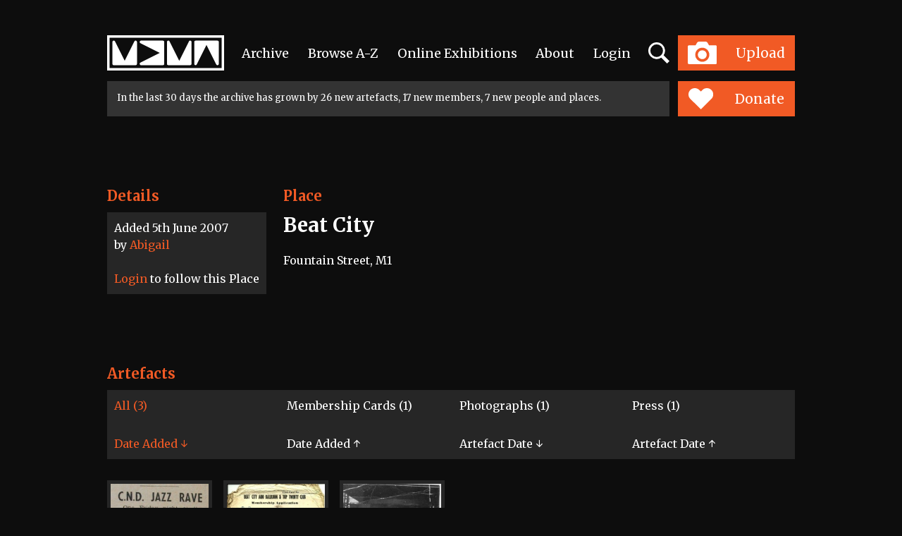

--- FILE ---
content_type: text/html; charset=utf-8
request_url: https://www.mdmarchive.co.uk/biography/6662/Beat_City
body_size: 176647
content:
<!DOCTYPE html>
<html lang="en">
	<head>
		<meta charset="utf-8">
		<meta http-equiv="X-UA-Compatible" content="IE=edge">
		<meta name="viewport" content="width=device-width, initial-scale=1, minimum-scale=1">
		<meta http-equiv="Content-Type" content="text/html; charset=utf-8">
<meta name="google-site-verification" content="BOzY_AV6Fgloc8vu0VFzpnoKG_xWmWBbirklCl84nq0">	
	<title>Beat City – Manchester Digital Music Archive</title>
	<meta name="Description" content="An online community archive established in 2003 to celebrate Greater Manchester music and its social history.">
	<meta name="Keywords" content="">
	<link rel="image_src" href="https://www.mdmarchive.co.uk/images_2023/fb_sharing.png">
	<link rel="canonical" href="https://www.mdmarchive.co.uk/tag/6662/Beat-City">
	
	<meta property="og:site_name" content="Manchester Digital Music Archive">
	<meta property="og:type" content="article">
	<meta property="og:title" content="Beat City – Manchester Digital Music Archive">
	<meta property="og:description" content="An online community archive established in 2003 to celebrate Greater Manchester music and its social history.">
	<meta property="og:url" content="https://www.mdmarchive.co.uk/biography/6662/Beat_City">
	<meta property="og:image" content="https://www.mdmarchive.co.uk/images_2023/fb_sharing.png">
	<meta property="og:image:secure_url" content="https://www.mdmarchive.co.uk/images_2023/fb_sharing.png">
	
	<meta name="twitter:card" content="summary_large_image">
	<meta name="twitter:site" content="@MDMArchive">
	<meta name="twitter:title" content="Beat City – Manchester Digital Music Archive">
	<meta name="twitter:description" content="An online community archive established in 2003 to celebrate Greater Manchester music and its social history.">
	<meta name="twitter:creator" content="@MDMArchive">
	<meta name="twitter:image:src" content="https://www.mdmarchive.co.uk/images_2023/fb_sharing.png">
	<meta property="twitter:account_id" content="248864089">	
	
	
		
	<link rel="apple-touch-icon" sizes="180x180" href="/favicon/apple-touch-icon.png">
	<link rel="icon" type="image/png" sizes="32x32" href="/favicon/favicon-32x32.png">
	<link rel="icon" type="image/png" sizes="16x16" href="/favicon/favicon-16x16.png">
	<link rel="manifest" href="/favicon/manifest.json">
	<link rel="mask-icon" href="/favicon/safari-pinned-tab.svg" color="#5bbad5">
	<meta name="theme-color" content="#ffffff">
	
	<meta name="apple-mobile-web-app-title" content="Manchester Digital Music Archive">
	
	<meta name="robots" content="index,follow"> 
	<meta name="GOOGLEBOT" content="NOODP"> 
	
	
	
	
	<!-- Bootstrap CSS -->
	<link href="https://cdn.jsdelivr.net/npm/bootstrap@5.2.3/dist/css/bootstrap.min.css" rel="stylesheet" integrity="sha384-rbsA2VBKQhggwzxH7pPCaAqO46MgnOM80zW1RWuH61DGLwZJEdK2Kadq2F9CUG65" crossorigin="anonymous">
	
	<link rel="stylesheet" type="text/css" href="https://www.mdmarchive.co.uk/js/slick/slick.css"/>
	<link rel="stylesheet" type="text/css" href="https://www.mdmarchive.co.uk/js/magnific/magnific-popup.css"/>
	
	<link rel="preconnect" href="https://fonts.googleapis.com">
	<link rel="preconnect" href="https://fonts.gstatic.com" crossorigin>
	<link href="https://fonts.googleapis.com/css2?family=Merriweather:wght@400;700&display=swap" rel="stylesheet">
	
	
	<link rel="stylesheet" href="https://www.mdmarchive.co.uk/js/cropper/cropper.min.css">
	<!-- used for arrows etc in cropper -->
	<link rel="stylesheet" href="//maxcdn.bootstrapcdn.com/font-awesome/4.7.0/css/font-awesome.min.css">
	<link rel="stylesheet" href="https://www.mdmarchive.co.uk/js/dropzone/basic.css">
	<link rel="stylesheet" href="https://www.mdmarchive.co.uk/js/dropzone/dropzone.css">
	
	<svg xmlns="http://www.w3.org/2000/svg" style="display: none;">
    <symbol id="biography_square" viewBox="0 0 271.94 271.94">
      <title>biography_square</title><g id="Layer_2" data-name="Layer 2"><g id="Layer_1-2" data-name="Layer 1"><rect class="cls-1" width="271.94" height="271.94"/><rect class="cls-2" x="81.19" y="64.07" width="109.56" height="143.8"/><rect class="cls-1" x="91.46" y="93.75" width="89.02" height="4.57"/><rect class="cls-1" x="91.46" y="107.44" width="89.02" height="4.57"/><rect class="cls-1" x="91.46" y="121.14" width="89.02" height="4.57"/><rect class="cls-1" x="91.46" y="134.83" width="89.02" height="4.57"/><rect class="cls-1" x="91.46" y="148.53" width="89.02" height="4.57"/><rect class="cls-1" x="91.46" y="162.22" width="89.02" height="4.57"/><rect class="cls-1" x="91.46" y="175.92" width="89.02" height="4.57"/><rect class="cls-1" x="91.46" y="189.61" width="89.02" height="4.57"/><rect class="cls-3" x="13.18" y="13.18" width="245.58" height="245.58"/></g></g>
    </symbol>
     <symbol id="button_minus" viewBox="0 0 35 35">
      <title>button_minus</title><g id="Layer_2" data-name="Layer 2"><g id="Layer_1-2" data-name="Layer 1"><rect class="cls-1" width="35" height="35"/><rect class="cls-2" x="7.31" y="15.73" width="20.38" height="3.54"/></g></g>
    </symbol>
    <symbol id="button_plus" viewBox="0 0 35 35">
      <title>button_plus</title><g id="Layer_2" data-name="Layer 2"><g id="Layer_1-2" data-name="Layer 1"><rect class="cls-1" width="35" height="35"/><rect class="cls-2" x="7.31" y="15.73" width="20.38" height="3.54"/><rect class="cls-2" x="6.87" y="15.8" width="21.25" height="3.4" transform="translate(35 0) rotate(90)"/></g></g>
    </symbol>
     <symbol id="close_artbutton" viewBox="0 0 28.8 28.8">
      <title>close_artbutton</title><g id="Layer_2" data-name="Layer 2"><g id="Layer_1-2" data-name="Layer 1"><path class="cls-1" d="M0,0V28.8H28.8V0ZM21.36,19.3,19.3,21.36l-4.94-4.94L9.21,21.57l-2-2,5.15-5.15L7.44,9.5,9.5,7.44l4.94,4.94L19.6,7.23l2,2-5.15,5.15Z"/></g></g>
    </symbol>
    <symbol id="exhibitionarrow_left" viewBox="0 0 73.69 19.71">
      <title>exhibitionarrow_left</title><g id="Layer_2" data-name="Layer 2"><g id="Layer_1-2" data-name="Layer 1"><path class="cls-1" d="M9.87,0h3.3L4.48,8.63H73.69v2.44H4.48l8.68,8.63H9.87L0,9.84Z"/></g></g>
    </symbol>
    <symbol id="exhibitionarrow_right" viewBox="0 0 73.69 19.71">
      <title>exhibitionarrow_right</title><g id="Layer_2" data-name="Layer 2"><g id="Layer_1-2" data-name="Layer 1"><path class="cls-1" d="M63.82,19.71h-3.3l8.68-8.63H0V8.63H69.21L60.53,0h3.3l9.87,9.87Z"/></g></g>
    </symbol>
    <symbol id="follow_button" viewBox="0 0 220.75 43.1">
      <title>follow_button</title><g id="Layer_2" data-name="Layer 2"><g id="Layer_1-2" data-name="Layer 1"><path class="cls-1" d="M0,0V43.1H220.75V0Z"/><path class="cls-2" d="M95.08,26.56h1.67V16.1H95.08V14.63h9.29v3.17h-1.65V16.27H98.65v4.45h4.64v1.56H98.65v4.29h1.82V28h-5.4Z"/><path class="cls-2" d="M110.62,18.2a5,5,0,1,1-5.19,5A5,5,0,0,1,110.62,18.2Zm0,8.47a3.33,3.33,0,0,0,3.31-3.46,3.31,3.31,0,1,0-6.61,0A3.32,3.32,0,0,0,110.62,26.68Z"/><path class="cls-2" d="M118.19,16.06h-1.6V14.63H120V25.19c0,.82.19,1.37,1,1.37.3,0,.51,0,.51,0l0,1.52s-.38,0-.82,0c-1.37,0-2.54-.55-2.54-2.79Z"/><path class="cls-2" d="M123.62,16.06H122V14.63h3.44V25.19c0,.82.19,1.37,1,1.37.3,0,.51,0,.51,0l0,1.52s-.38,0-.82,0c-1.37,0-2.54-.55-2.54-2.79Z"/><path class="cls-2" d="M133.44,18.2a5,5,0,1,1-5.19,5A5,5,0,0,1,133.44,18.2Zm0,8.47a3.33,3.33,0,0,0,3.31-3.46,3.31,3.31,0,1,0-6.61,0A3.32,3.32,0,0,0,133.44,26.68Z"/><path class="cls-2" d="M139.5,18.43h4.29v1.42h-1.29l1.63,5.59a5.31,5.31,0,0,1,.15.89h.06a5.31,5.31,0,0,1,.15-.89l2.11-7h1.67l2.11,7a5.31,5.31,0,0,1,.15.89h.06a5.31,5.31,0,0,1,.15-.89l1.65-5.59h-1.31V18.43h4.29v1.42h-1.2L151.72,28h-2.05l-2-6.42a8.1,8.1,0,0,1-.17-.91h0a7.85,7.85,0,0,1-.17.91l-2,6.42h-2.05l-2.47-8.19h-1.2Z"/><polygon class="cls-2" points="33.13 21.55 11.93 9.31 11.93 33.79 33.13 21.55"/><polygon class="cls-2" points="43 21.55 21.8 9.31 21.8 33.79 43 21.55"/><polygon class="cls-2" points="52.88 21.55 31.68 9.31 31.68 33.79 52.88 21.55"/></g></g>
    </symbol>
    <symbol id="headermdmalogo" viewBox="0 0 143.45 43.1">
      <title>headermdmalogo</title><g id="Layer_2" data-name="Layer 2"><g id="Layer_1-2" data-name="Layer 1"><path d="M8.16,36.62H35A1.67,1.67,0,0,0,36.63,35V8.15a1.67,1.67,0,0,0-3.17-.71h0L21.56,31.23h0L9.67,7.44h0a1.67,1.67,0,0,0-3.17.71V35a1.67,1.67,0,0,0,1.67,1.67Z"/><path d="M39.94,35a1.67,1.67,0,0,0,1.67,1.67h26.8A1.67,1.67,0,0,0,70.07,35V8.15a1.67,1.67,0,0,0-1.67-1.67H41.6a1.67,1.67,0,0,0-.71,3.18h0L64.68,21.55h0L40.9,33.44h0a1.66,1.66,0,0,0-1,1.51Z"/><path d="M75,36.62h26.8A1.67,1.67,0,0,0,103.51,35V8.15a1.67,1.67,0,0,0-3.17-.71h0L88.45,31.23h0L76.55,7.44h0a1.67,1.67,0,0,0-3.18.71V35A1.67,1.67,0,0,0,75,36.62Z"/><path d="M108.49,36.62a1.66,1.66,0,0,0,1.51-1h0l11.89-23.78h0l11.89,23.78h0A1.67,1.67,0,0,0,137,35V8.15a1.67,1.67,0,0,0-1.67-1.67h-26.8a1.67,1.67,0,0,0-1.67,1.67V35a1.67,1.67,0,0,0,1.67,1.67Z"/><circle cx="133.78" cy="35.66" transform="translate(16.13 108.64) rotate(-46.74)"/><path d="M140.46,40.12H3V3H140.46V40.12ZM0,0V43.1H143.45V0Z"/></g></g>
    </symbol>
    <symbol id="home_sq-artefacets" viewBox="0 0 271.94 271.94">
      <title>home_sq-artefacets</title><g id="Layer_2" data-name="Layer 2"><g id="Layer_1-2" data-name="Layer 1"><rect class="cls-1" width="271.94" height="271.94"/><rect class="cls-2" x="13.18" y="13.18" width="245.58" height="245.58"/><text class="cls-3" transform="translate(101.98 61.09)"><tspan class="cls-4">V</tspan><tspan class="cls-5" x="19.38" y="0">i</tspan><tspan x="28.64" y="0">ew</tspan></text><text class="cls-3" transform="translate(74.92 229.83)"><tspan class="cls-5">A</tspan><tspan x="19.99" y="0">rtefacts</tspan></text><polygon class="cls-6" points="183.88 169.05 105.6 169.05 105.6 179.5 194.33 179.5 194.33 116.8 183.88 116.8 183.88 169.05"/><polygon class="cls-6" points="180.89 166.06 180.89 103.36 170.43 103.36 170.43 155.61 92.16 155.61 92.16 166.06 180.89 166.06"/><rect class="cls-6" x="78.71" y="89.92" width="88.73" height="62.7"/></g></g>
    </symbol>
    <symbol id="home_sq-exhibition" viewBox="0 0 271.94 271.94">
      <title>home_sq-exhibition</title><g id="Layer_2" data-name="Layer 2"><g id="Layer_1-2" data-name="Layer 1"><rect class="cls-1" width="271.94" height="271.94"/><rect class="cls-2" x="13.18" y="13.18" width="245.58" height="245.58"/><text class="cls-3" transform="translate(101.98 61.09)"><tspan class="cls-4">V</tspan><tspan class="cls-5" x="19.38" y="0">i</tspan><tspan x="28.64" y="0">ew</tspan></text><text class="cls-3" transform="translate(57.44 229.83)">Exh<tspan class="cls-5" x="52.36" y="0">i</tspan><tspan x="61.62" y="0">b</tspan><tspan class="cls-6" x="78.6" y="0">i</tspan><tspan x="87.83" y="0">t</tspan><tspan class="cls-6" x="97.87" y="0">i</tspan><tspan class="cls-5" x="107.1" y="0">o</tspan><tspan x="124.44" y="0">ns</tspan></text><path class="cls-7" d="M136,95.53A81,81,0,0,0,65.86,136a81,81,0,0,0,140.33,0A81,81,0,0,0,136,95.53Zm0,76.17A35.65,35.65,0,1,1,171.68,136,35.65,35.65,0,0,1,136,171.7Z"/><circle class="cls-7" cx="136.03" cy="136.05" r="15.13"/></g></g>
    </symbol>
    <symbol id="home_sq-sqaure" viewBox="0 0 271.94 271.94">
      <title>home_sq-sqaure</title><g id="Layer_2" data-name="Layer 2"><g id="Layer_1-2" data-name="Layer 1"><rect class="cls-1" width="271.94" height="271.94"/><rect class="cls-2" x="13.18" y="13.18" width="245.58" height="245.58"/><text class="cls-3" transform="translate(81.42 61.09)"><tspan class="cls-4">S</tspan><tspan class="cls-5" x="16" y="0">u</tspan><tspan x="34.41" y="0">pp</tspan><tspan class="cls-4" x="69.93" y="0">o</tspan><tspan x="87.27" y="0">rt</tspan></text><text class="cls-3" transform="translate(118.53 229.83)"><tspan class="cls-6">U</tspan><tspan x="21.47" y="0">s</tspan></text><path class="cls-7" d="M170.57,143.42l-40.93-40.93a24.7,24.7,0,0,0-34.83,0h0a24.7,24.7,0,0,0,0,34.83l40.93,40.93Z"/><path class="cls-7" d="M135.73,178.25l40.93-40.93a24.7,24.7,0,0,0,0-34.83h0a24.7,24.7,0,0,0-34.83,0L100.9,143.42Z"/></g></g>
    </symbol>
    <symbol id="home_sq-upload" viewBox="0 0 271.94 271.94">
      <title>home_sq-upload</title><g id="Layer_2" data-name="Layer 2"><g id="Layer_1-2" data-name="Layer 1"><rect class="cls-1" width="271.94" height="271.94"/><rect class="cls-2" x="13.18" y="13.18" width="245.58" height="245.58"/><path class="cls-3" d="M187.4,107H161.91l-5.78-10a9.54,9.54,0,0,0-7.45-4.3H123.26a9.54,9.54,0,0,0-7.45,4.3L110,107H84.55a4.18,4.18,0,0,0-4.17,4.17v63.93a4.18,4.18,0,0,0,4.17,4.17H187.4a4.18,4.18,0,0,0,4.17-4.17V111.16A4.18,4.18,0,0,0,187.4,107ZM136,170.23a27.1,27.1,0,1,1,27.1-27.1A27.1,27.1,0,0,1,136,170.23Z"/><circle class="cls-3" cx="135.97" cy="143.13" r="17.03"/><text class="cls-4" transform="translate(85.16 59.3)"><tspan class="cls-5">U</tspan><tspan x="22.61" y="0">p</tspan><tspan class="cls-6" x="41.01" y="0">l</tspan><tspan x="49.35" y="0">oad</tspan></text><text class="cls-7" transform="translate(81.63 229.83)"><tspan class="cls-8">A</tspan><tspan x="19.99" y="0">rtefact</tspan></text></g></g>
    </symbol>  
    <symbol id="keyword_1" viewBox="0 0 271.62 271.62">
      <title>artist</title><g id="Layer_2" data-name="Layer 2"><g id="Layer_1-2" data-name="Layer 1"><rect class="cls-1" width="271.62" height="271.62"/><rect class="cls-2" x="13.17" y="13.17" width="245.28" height="245.28"/><polygon class="cls-3" points="202.7 182.03 182.03 202.7 112.52 138.82 138.82 112.52 202.7 182.03"/><path class="cls-3" d="M119.75,76.64a30.55,30.55,0,0,0-43.11,43.11Z"/><path class="cls-3" d="M79.46,122.57a30.55,30.55,0,0,0,43.11-43.11Z"/></g></g>
    </symbol>
    <symbol id="keyword_2" viewBox="0 0 271.62 271.62">
      <title>dj</title><g id="Layer_2" data-name="Layer 2"><g id="Layer_1-2" data-name="Layer 1"><rect class="cls-1" width="271.62" height="271.62"/><rect class="cls-2" x="13.17" y="13.17" width="245.28" height="245.28"/><path class="cls-3" d="M135.81,65.37a70.44,70.44,0,1,0,70.44,70.44A70.44,70.44,0,0,0,135.81,65.37Zm0,94.73a24.29,24.29,0,1,1,24.29-24.29A24.29,24.29,0,0,1,135.81,160.1Z"/><circle class="cls-3" cx="135.81" cy="135.81" r="4.05"/></g></g>
    </symbol>
    <symbol id="keyword_3" viewBox="0 0 271.62 271.62">
      <title>keyword_3</title><g id="Layer_2" data-name="Layer 2"><g id="Layer_1-2" data-name="Layer 1"><rect class="cls-1" width="271.62" height="271.62"/><rect class="cls-2" x="13.17" y="13.17" width="245.28" height="245.28"/><circle class="cls-3" cx="105.48" cy="105.48" r="32.2" transform="translate(-43.69 105.48) rotate(-45)"/><line class="cls-4" x1="197.28" y1="197.28" x2="105.48" y2="105.48"/></g></g>
    </symbol>
    <symbol id="keyword_4" viewBox="0 0 271.62 271.62">
      <title>industry</title><g id="Layer_2" data-name="Layer 2"><g id="Layer_1-2" data-name="Layer 1"><rect class="cls-1" width="271.62" height="271.62"/><rect class="cls-2" x="13.17" y="13.17" width="245.28" height="245.28"/><path class="cls-3" d="M191.88,91.61l-45.8-26.44c-5.67-3.28-14.89-3.28-20.51,0L79.77,91.61c-5.66,3.26-10.26,11.23-10.26,17.75v52.93c0,6.48,4.6,14.48,10.26,17.73l45.8,26.44c5.62,3.26,14.84,3.26,20.51,0L191.88,180c5.58-3.24,10.22-11.25,10.22-17.73V109.37C202.1,102.84,197.47,94.88,191.88,91.61Zm-56.06,95.73a50.13,50.13,0,1,1,50.06-50.14A50.1,50.1,0,0,1,135.83,187.34Z"/><path class="cls-4" d="M97.5,137.2a38.31,38.31,0,1,1,38.32,38.33A38.29,38.29,0,0,1,97.5,137.2Z"/></g></g>
    </symbol>
    <symbol id="keyword_member" viewBox="0 0 271.94 271.94">
      <title>keyword_member</title><g id="Layer_2" data-name="Layer 2"><g id="Layer_1-2" data-name="Layer 1"><rect class="cls-1" width="271.94" height="271.94"/><path class="cls-2" d="M163.2,138.52a42,42,0,0,1-56,.35A30.74,30.74,0,0,0,84.3,168.51v30.62H187.64V168.51A30.74,30.74,0,0,0,163.2,138.52Z"/><path class="cls-2" d="M135,72.82a34.45,34.45,0,1,0,34.45,34.45A34.49,34.49,0,0,0,135,72.82Z"/><rect class="cls-3" x="13.18" y="13.18" width="245.58" height="245.58"/></g></g>
    </symbol>
    <symbol id="lotterylogo" viewBox="0 0 156.5 90.29">
      <title>lotterylogo</title><g id="Layer_2" data-name="Layer 2"><g id="Layer_1-2" data-name="Layer 1"><polyline class="cls-1" points="0.09 77.06 3.51 77.06 3.51 86.94 9.49 86.94 9.49 89.96 0.09 89.96 0.09 77.06"/><path class="cls-1" d="M16.39,90.27a6.85,6.85,0,0,1-2.68-.51,6.53,6.53,0,0,1-2.13-1.41,6.36,6.36,0,0,1-1.4-2.15,7.61,7.61,0,0,1,0-5.44,6.28,6.28,0,0,1,3.53-3.55,7,7,0,0,1,2.68-.5,7.07,7.07,0,0,1,2.69.5,6.29,6.29,0,0,1,2.13,1.4,6.48,6.48,0,0,1,1.39,2.15,7.61,7.61,0,0,1,0,5.44,6.46,6.46,0,0,1-1.39,2.15,6.37,6.37,0,0,1-2.13,1.41,6.93,6.93,0,0,1-2.69.51m0-3.21a3.09,3.09,0,0,0,1.35-.28,2.94,2.94,0,0,0,1-.76,3.39,3.39,0,0,0,.62-1.14,4.66,4.66,0,0,0,0-2.79,3.43,3.43,0,0,0-.62-1.14,3,3,0,0,0-1-.76,3.38,3.38,0,0,0-2.69,0,2.93,2.93,0,0,0-1,.76,3.36,3.36,0,0,0-.62,1.14,4.66,4.66,0,0,0,0,2.79A3.33,3.33,0,0,0,14.05,86a2.9,2.9,0,0,0,1,.76A3.08,3.08,0,0,0,16.39,87.06Z"/><polyline class="cls-1" points="27.26 80.06 23.29 80.06 23.29 77.06 34.65 77.06 34.65 80.06 30.72 80.06 30.72 89.96 27.26 89.96 27.26 80.06"/><polyline class="cls-1" points="39.04 80.06 35.08 80.06 35.08 77.06 46.43 77.06 46.43 80.06 42.51 80.06 42.51 89.96 39.04 89.96 39.04 80.06"/><polyline class="cls-1" points="47.23 77.06 56.52 77.06 56.52 80.02 50.66 80.02 50.66 82.01 55.47 82.01 55.47 84.8 50.66 84.8 50.66 87 56.92 87 56.92 89.96 47.23 89.96 47.23 77.06"/><path class="cls-1" d="M58.31,77.06h5.34a6.19,6.19,0,0,1,1.89.27,4,4,0,0,1,1.44.8,3.58,3.58,0,0,1,.93,1.33,4.78,4.78,0,0,1,.33,1.84,4.24,4.24,0,0,1-.56,2.21A4.31,4.31,0,0,1,66.19,85L69,90H65.28l-2.19-4.39H61.66V90H58.31V77.06m5,5.82a1.51,1.51,0,0,0,1.1-.42,1.49,1.49,0,0,0,.43-1.11,1.62,1.62,0,0,0-.41-1.16,1.51,1.51,0,0,0-1.14-.43H61.66v3.12Z"/><polyline class="cls-1" points="72.72 84.82 68.13 77.06 72.06 77.06 74.57 81.66 76.94 77.06 80.75 77.06 76.14 84.8 76.14 89.96 72.72 89.96 72.72 84.82"/><polyline class="cls-1" points="84.23 77.06 93.22 77.06 93.22 80.06 87.65 80.06 87.65 82.55 91.97 82.55 91.97 85.38 87.65 85.38 87.65 89.96 84.23 89.96 84.23 77.06"/><path class="cls-1" d="M94,77.06h3.43v7.56A2.89,2.89,0,0,0,98,86.36a1.89,1.89,0,0,0,1.63.68,1.84,1.84,0,0,0,1.62-.69,2.93,2.93,0,0,0,.48-1.73V77.06h3.46v7.87a5.85,5.85,0,0,1-.41,2.23,4.75,4.75,0,0,1-1.15,1.69,5.09,5.09,0,0,1-1.76,1.06,6.54,6.54,0,0,1-2.23.37,6.63,6.63,0,0,1-2.24-.37,5.15,5.15,0,0,1-1.77-1.05,4.62,4.62,0,0,1-1.15-1.68A5.91,5.91,0,0,1,94,84.93V77.06"/><polyline class="cls-1" points="106.98 77.06 110.1 77.06 115.05 84.25 115.05 77.06 118.44 77.06 118.44 89.96 115.52 89.96 110.37 82.55 110.37 89.96 106.98 89.96 106.98 77.06"/><path class="cls-1" d="M120.33,77.06h5a9.49,9.49,0,0,1,2.76.38,6.09,6.09,0,0,1,2.2,1.18,5.36,5.36,0,0,1,1.45,2,7.49,7.49,0,0,1,.52,2.92,6.82,6.82,0,0,1-.53,2.8,5.64,5.64,0,0,1-1.46,2,6.07,6.07,0,0,1-2.21,1.2,9.24,9.24,0,0,1-2.75.4h-4.93V77.06m4.82,9.88a3.24,3.24,0,0,0,3.52-3.44,4.39,4.39,0,0,0-.21-1.4,2.89,2.89,0,0,0-.65-1.08,3,3,0,0,0-1.09-.71,4.38,4.38,0,0,0-1.57-.25h-1.39v6.89Z"/><polyline class="cls-1" points="133.5 77.06 142.79 77.06 142.79 80.02 136.93 80.02 136.93 82.01 141.75 82.01 141.75 84.8 136.93 84.8 136.93 87 143.19 87 143.19 89.96 133.5 89.96 133.5 77.06"/><path class="cls-1" d="M144.58,77.06h5a9.46,9.46,0,0,1,2.76.38,6.08,6.08,0,0,1,2.2,1.18,5.38,5.38,0,0,1,1.45,2,7.49,7.49,0,0,1,.52,2.92,6.82,6.82,0,0,1-.53,2.8,5.64,5.64,0,0,1-1.46,2,6.09,6.09,0,0,1-2.21,1.2,9.24,9.24,0,0,1-2.75.4h-4.93V77.06m4.82,9.88a3.24,3.24,0,0,0,3.52-3.44,4.34,4.34,0,0,0-.21-1.4,2.89,2.89,0,0,0-.65-1.08,3,3,0,0,0-1.09-.71,4.39,4.39,0,0,0-1.57-.25H148v6.89Z"/><path class="cls-1" d="M39.47,54.4c-7.55,4.29-14.56,1.55-17.21-6.27l2.2-1c2.16,6.37,8.37,8.11,14.13,5.12l.89,2.18"/><path class="cls-1" d="M37.41,38.07a2,2,0,1,1-2-2,2,2,0,0,1,2,2"/><path class="cls-1" d="M45.71,40.45a1.77,1.77,0,1,1-1.77-1.77,1.77,1.77,0,0,1,1.77,1.77"/><path class="cls-1" d="M42.33,8.77a1.73,1.73,0,0,1-.67-.13,1.7,1.7,0,0,1-.54-.36,1.76,1.76,0,0,1-.36-.54,1.72,1.72,0,0,1,.36-1.87,1.74,1.74,0,0,1,.54-.36,1.71,1.71,0,0,1,.67-.13A1.69,1.69,0,0,1,43,5.5a1.72,1.72,0,0,1,.54.36,1.7,1.7,0,0,1,.36.54,1.75,1.75,0,0,1,0,1.33,1.76,1.76,0,0,1-.36.54,1.68,1.68,0,0,1-.54.36,1.73,1.73,0,0,1-.67.13m0-.33a1.35,1.35,0,0,0,.54-.11A1.29,1.29,0,0,0,43.29,8a1.35,1.35,0,0,0,.28-.44,1.51,1.51,0,0,0,0-1.08,1.31,1.31,0,0,0-.7-.73,1.36,1.36,0,0,0-1.07,0,1.35,1.35,0,0,0-.43.29,1.28,1.28,0,0,0-.28.44,1.51,1.51,0,0,0,0,1.08,1.33,1.33,0,0,0,.28.44,1.3,1.3,0,0,0,.42.29A1.35,1.35,0,0,0,42.33,8.45ZM41.74,6.2h.67a.73.73,0,0,1,.28,0,.58.58,0,0,1,.19.12.42.42,0,0,1,.11.16.48.48,0,0,1,0,.18.56.56,0,0,1-.08.3.52.52,0,0,1-.26.2l.42.71h-.37l-.38-.67h-.28v.67h-.33Zm.65.8a.29.29,0,0,0,.22-.07.27.27,0,0,0,.07-.2.23.23,0,0,0-.07-.19.35.35,0,0,0-.23-.06h-.3V7Z"/><path class="cls-1" d="M151,46.1h5.37a45.08,45.08,0,0,0-87.91-15h5.68A39.72,39.72,0,0,1,151,46.1"/><rect class="cls-1" x="68.2" y="48.17" width="2.14" height="12.57"/><path class="cls-1" d="M76.17,53.13a2.44,2.44,0,0,0-1.88.79A2.92,2.92,0,0,0,73.56,56a2.82,2.82,0,0,0,.75,2,2.58,2.58,0,0,0,2,.78,2.54,2.54,0,0,0,2-.79A3,3,0,0,0,79,55.88a2.65,2.65,0,0,0-.78-2,2.74,2.74,0,0,0-2-.77m-4.88,2.81a4.83,4.83,0,0,1,1.45-3.52A4.73,4.73,0,0,1,76.21,51a4.9,4.9,0,0,1,3.58,1.44,4.73,4.73,0,0,1,1.46,3.49,5,5,0,0,1-1.43,3.63A4.8,4.8,0,0,1,76.25,61a4.75,4.75,0,0,1-3.52-1.46,4.88,4.88,0,0,1-1.44-3.57"/><polyline class="cls-1" points="82.95 60.73 82.95 53.22 81.51 53.22 81.51 51.27 82.95 51.27 82.95 48.2 85.16 48.2 85.16 51.27 89.73 51.27 89.73 53.22 85.16 53.22 85.16 60.73 82.95 60.73"/><polyline class="cls-1" points="88.38 60.73 88.38 53.22 86.93 53.22 86.93 51.27 88.38 51.27 88.38 48.2 90.58 48.2 90.58 51.27 92.05 51.27 92.05 53.22 90.58 53.22 90.58 60.73 88.38 60.73"/><path class="cls-1" d="M99.87,54.94a2.6,2.6,0,0,0-.94-1.46A2.75,2.75,0,0,0,97.24,53a2.63,2.63,0,0,0-2.52,2h5.15m-5.21,1.75a2.29,2.29,0,0,0,.8,1.61,2.76,2.76,0,0,0,1.83.59,2.82,2.82,0,0,0,1.32-.31,2.33,2.33,0,0,0,.92-.89h2.39a5.14,5.14,0,0,1-1.82,2.41,5,5,0,0,1-6.31-.6A4.85,4.85,0,0,1,92.36,56a4.9,4.9,0,0,1,1.44-3.56A4.62,4.62,0,0,1,97.22,51a4.82,4.82,0,0,1,3.58,1.48,5.11,5.11,0,0,1,1.45,3.72c0,.14,0,.25,0,.33s0,.14,0,.2Z"/><path class="cls-1" d="M107.52,53.17a2.62,2.62,0,0,0-1.77.66,3.15,3.15,0,0,0-.5,2.07v4.84H103V51.27h2.07v1.08a3.46,3.46,0,0,1,1.07-.93,2.92,2.92,0,0,1,1.34-.3v2.05"/><polyline class="cls-1" points="108.42 51.06 110.75 51.06 113.07 57.88 115.74 51.06 118.07 51.06 112.82 63.8 110.52 63.8 111.84 60.47 108.42 51.06"/><path class="cls-1" d="M70.37,33.47v4.14a3.23,3.23,0,0,1,1.12-1,3.16,3.16,0,0,1,1.43-.31,3.45,3.45,0,0,1,2.73,1.09,4.64,4.64,0,0,1,1,3.13V46H74.37V41.15a3.38,3.38,0,0,0-.48-2,2,2,0,0,0-3.06.13A5.49,5.49,0,0,0,70.35,42V46H68.21V33.47h2.16"/><path class="cls-1" d="M85,40.25a2.62,2.62,0,0,0-.94-1.46,2.76,2.76,0,0,0-1.69-.51,2.63,2.63,0,0,0-2.52,2H85M79.8,42a2.3,2.3,0,0,0,.8,1.61,2.76,2.76,0,0,0,1.83.59,2.79,2.79,0,0,0,1.32-.31,2.25,2.25,0,0,0,.92-.88h2.39a5.16,5.16,0,0,1-1.81,2.41,4.71,4.71,0,0,1-2.79.87,4.76,4.76,0,0,1-3.52-1.46A4.86,4.86,0,0,1,77.5,41.3a4.92,4.92,0,0,1,1.45-3.56,4.62,4.62,0,0,1,3.42-1.48,4.79,4.79,0,0,1,3.58,1.48,5.09,5.09,0,0,1,1.46,3.72c0,.14,0,.25,0,.32s0,.14,0,.2Z"/><path class="cls-1" d="M92.79,38.47a2.61,2.61,0,0,0-1.76.66,3.14,3.14,0,0,0-.51,2.07V46h-2.2V36.57h2.07v1.08a3.4,3.4,0,0,1,1.07-.93,2.9,2.9,0,0,1,1.34-.3v2.05"/><path class="cls-1" d="M93.9,36.57H96V46H93.9Zm2.14-1H93.9V33.47H96Z"/><polyline class="cls-1" points="98.87 46.04 98.87 38.53 97.1 38.53 97.1 36.57 98.87 36.57 98.87 33.5 101.07 33.5 101.07 36.57 102.95 36.57 102.95 38.53 101.07 38.53 101.07 46.04 98.87 46.04"/><path class="cls-1" d="M105.34,41.21a2.7,2.7,0,0,0,.81,2,2.8,2.8,0,0,0,2,.8,2.74,2.74,0,0,0,2.72-2.7,2.77,2.77,0,0,0-2.83-2.81,2.67,2.67,0,0,0-1.95.78,2.58,2.58,0,0,0-.8,1.93M111,46l0-1.32a3.14,3.14,0,0,1-1.21,1.16,3.84,3.84,0,0,1-1.77.38,4.74,4.74,0,0,1-3.52-1.44,4.89,4.89,0,0,1-1.41-3.55,4.81,4.81,0,0,1,1.39-3.51,4.68,4.68,0,0,1,3.48-1.42,3.77,3.77,0,0,1,1.67.36A4.17,4.17,0,0,1,111,37.82l-.05-1.25h2.15V46Z"/><path class="cls-1" d="M116.2,41.14a2.79,2.79,0,0,0,.84,2.07,2.84,2.84,0,0,0,2.08.83,3,3,0,0,0,2.13-.82,2.64,2.64,0,0,0,.86-2,2.81,2.81,0,0,0-.84-2.09,2.87,2.87,0,0,0-2.11-.83,2.92,2.92,0,0,0-2.1.81,2.65,2.65,0,0,0-.85,2m5.91-4.57h2v7.9a5.42,5.42,0,0,1-1.32,3.87,4.72,4.72,0,0,1-3.61,1.4,4.94,4.94,0,0,1-2.88-.81,4.53,4.53,0,0,1-1.69-2.38h2.14a2.37,2.37,0,0,0,1,1,3.11,3.11,0,0,0,1.49.35,2.74,2.74,0,0,0,2.09-.91,3.3,3.3,0,0,0,.84-2.33v-.12a4.11,4.11,0,0,1-3.29,1.51,4.67,4.67,0,0,1-3.46-1.41,5,5,0,0,1,0-6.92,4.57,4.57,0,0,1,3.4-1.41,4.42,4.42,0,0,1,1.84.37,4.59,4.59,0,0,1,1.53,1.15Z"/><path class="cls-1" d="M132.48,40.25a2.59,2.59,0,0,0-.94-1.46,2.76,2.76,0,0,0-1.69-.51,2.63,2.63,0,0,0-2.52,2h5.14M127.27,42a2.29,2.29,0,0,0,.81,1.61,2.75,2.75,0,0,0,1.82.59,2.8,2.8,0,0,0,1.32-.31,2.25,2.25,0,0,0,.92-.88h2.39a5.15,5.15,0,0,1-1.81,2.41,4.7,4.7,0,0,1-2.79.87,4.74,4.74,0,0,1-3.52-1.46A4.84,4.84,0,0,1,125,41.3a4.91,4.91,0,0,1,1.44-3.56,4.62,4.62,0,0,1,3.43-1.48,4.8,4.8,0,0,1,3.58,1.48,5.11,5.11,0,0,1,1.45,3.72c0,.14,0,.25,0,.32s0,.14,0,.2Z"/><path class="cls-1" d="M127,51.26v2h-1.59v7.51h-2.15V53.22h-1.12v-2h1.06V51a2.86,2.86,0,0,1,.83-2.25,3.65,3.65,0,0,1,2.51-.74H127v2h-.18a1.74,1.74,0,0,0-1.06.25,1,1,0,0,0-.31.85v.16H127"/><path class="cls-1" d="M128,51.26h2.21v4.37a5,5,0,0,0,.45,2.52,1.65,1.65,0,0,0,1.51.69,1.7,1.7,0,0,0,1.58-.78,5.43,5.43,0,0,0,.48-2.69v-4.1h2.18v9.47h-2.18v-1a3.27,3.27,0,0,1-1.11,1,3.12,3.12,0,0,1-1.43.31,3.42,3.42,0,0,1-2.73-1.1,4.67,4.67,0,0,1-1-3.15V51.26"/><path class="cls-1" d="M139.66,51.26v1.06a3.15,3.15,0,0,1,1.08-1,3,3,0,0,1,1.38-.31,3.7,3.7,0,0,1,1.73.38,3.29,3.29,0,0,1,1.24,1.17,3.68,3.68,0,0,1,.48,1.18,9.67,9.67,0,0,1,.14,1.92v5h-2.17V56.52a5.52,5.52,0,0,0-.43-2.63,1.58,1.58,0,0,0-1.47-.7,1.64,1.64,0,0,0-1.53.78,5.55,5.55,0,0,0-.47,2.69v4.07h-2.08V51.26h2.1"/><path class="cls-1" d="M151.69,53.2a2.83,2.83,0,0,0-2,4.8,2.69,2.69,0,0,0,2,.8,2.59,2.59,0,0,0,1.94-.79,2.73,2.73,0,0,0,.77-2,2.84,2.84,0,0,0-.76-2,2.5,2.5,0,0,0-1.9-.8m4.8-5V60.73h-2.14l.05-1a4.16,4.16,0,0,1-1.34,1,4,4,0,0,1-1.61.31A4.54,4.54,0,0,1,148,59.53,5,5,0,0,1,146.64,56a4.83,4.83,0,0,1,1.4-3.5,4.53,4.53,0,0,1,3.4-1.45,4.22,4.22,0,0,1,1.59.29,4.47,4.47,0,0,1,1.38.91c0-.12,0-.24,0-.37s0-.33,0-.61V48.17Z"/><path class="cls-1" d="M46.53,28.91a4.26,4.26,0,0,0-2.55,1c.26-3-.84-5.17-2.88-5.93a5.35,5.35,0,0,0-3.81.17l-1.65-4c1.52-3.73,4.19-8.27,4.19-12,0-2.88-1.46-5-4.25-5-1.7,0-3.56,1.39-5,3.18C28.64,2,26.61,0,24.41,0c-3.47,0-4.92,3.48-4.92,6.44,0,2.46.68,6.53,3.31,12.29a105.72,105.72,0,0,0-4.75,12.38,14,14,0,0,0-10-4.41,10.23,10.23,0,0,0-5.76,1.61A4.79,4.79,0,0,0,0,32.13c0,2.12,1.44,3.56,3.64,4.15,3.81,1,5.51,4.07,7,10.09C13.22,57.23,20,63.75,30.42,63.75a20,20,0,0,0,20-20A23.61,23.61,0,0,0,50,39.42a17.67,17.67,0,0,0,.76-2.54C51.69,32.22,49.92,28.91,46.53,28.91Zm-6.29-2.55c1.77.82,1.91,4.5.13,8.91-1.44,4.24-3.52,6.83-5.45,6.85-1.52,0-2.79-1.08-2.79-4C32.12,32.73,36.58,24.67,40.23,26.36ZM21.95,6.44c0-1.78.76-3.9,2.46-3.9q1.78,0,4.32,5.59a45.25,45.25,0,0,0-4.49,7.38C22.71,11.53,21.95,8.56,21.95,6.44Zm8.47,54.77c-8.89,0-15-6.19-17.37-15.43-1.61-6.36-3.64-10.59-8.81-12-.59-.17-1.7-.59-1.7-1.7s2-2.89,5.51-2.89c4.22,0,7.71,2.59,10.09,6l1.81-.67c.27-3.47,2-8.22,5.14-14.86,3.9-8.39,7.86-14.11,10.49-14a2.31,2.31,0,0,1,1.84,2.46c0,3.48-3.07,8.68-5.74,14.35-.27.57-1.49,3.26-1.49,3.26l1.75.76c.57-1,1.76-3.29,1.92-3.67l1.31,2.91c-2.79,2.38-5.25,8-5.25,12.38,0,3.22,1.44,5.23,3.56,5.91a4.76,4.76,0,0,0,5.25-1.67,4.19,4.19,0,0,0,4.32,3.8c2.32,0,3.85-1.33,5-3.62A18,18,0,0,1,30.42,61.21ZM48.48,36.54c-.59,3.56-2.76,7.52-5.42,7.52s-2.39-3.37-1.8-5.4c.93-3.64,3.41-7.46,5.28-7.46C48.22,31.2,49,33.49,48.48,36.54Z"/></g></g>
    </symbol>
    <symbol id="magglass" viewBox="0 0 42.23 42.23">
      <title>magglass</title><g id="Layer_2" data-name="Layer 2"><g id="Layer_1-2" data-name="Layer 1"><path class="cls-1" d="M30.57,25.93A16.4,16.4,0,0,0,28.62,5.12l-.33-.33h0a16.4,16.4,0,0,0-23.17,0l-.33.33a16.4,16.4,0,0,0,0,23.17l.33.33a16.39,16.39,0,0,0,20.81,1.95L37.59,42.23l4.64-4.64Zm-4.82-.51-.33.33A12.33,12.33,0,0,1,8,25.75l-.33-.33A12.33,12.33,0,0,1,7.67,8L8,7.67a12.33,12.33,0,0,1,17.42,0l.33.33A12.33,12.33,0,0,1,25.74,25.42Z"/></g></g>
    </symbol>
    
    <symbol id="newburger" viewBox="0 0 66 34">
      <title>newburger</title><g id="Layer_2" data-name="Layer 2"><g id="Layer_1-2" data-name="Layer 1"><rect class="cls-1" width="66" height="4.8"/><rect class="cls-1" y="13.6" width="66" height="4.8"/><rect class="cls-1" y="27.2" width="66" height="4.8"/></g></g>
    </symbol>
    <symbol id="mdmabodylogo" viewBox="0 0 176.4 64.91">
      <title>mdmabodylogo</title><g id="Layer_2" data-name="Layer 2"><g id="Layer_1-2" data-name="Layer 1"><image width="1500" height="552" transform="scale(0.12)" xlink:href="[data-uri]"/></g></g>
    </symbol>
    <symbol id="onthisday_button" viewBox="0 0 220.75 43.1">
      <title>onthisday_button</title><g id="Layer_2" data-name="Layer 2"><g id="Layer_1-2" data-name="Layer 1"><path class="cls-1" d="M0,0V43.1H220.75V0ZM217.93,40.09H151.77V3h66.16Z"/><path class="cls-2" d="M28.57,14.37a6.78,6.78,0,0,1,6.9,6.84,6.9,6.9,0,1,1-13.79,0A6.76,6.76,0,0,1,28.57,14.37Zm0,12.18a5.1,5.1,0,0,0,4.92-5.34,4.94,4.94,0,1,0-9.86,0A5.1,5.1,0,0,0,28.57,26.55Z"/><path class="cls-2" d="M37.3,26.59h1.5V20.24a.37.37,0,0,0-.42-.42H37.2V18.4h2.17c.84,0,1.22.36,1.22,1.06V20a2.75,2.75,0,0,1-.06.55h0a4,4,0,0,1,3.74-2.34c2.2,0,3.19,1.23,3.19,3.69v4.73H49V28H45.66V22.27c0-1.35-.27-2.41-1.8-2.41a3.43,3.43,0,0,0-3.21,3.69v3h1.52V28H37.3Z"/><path class="cls-2" d="M56.18,19.82H54.57V18.4h1.65V15.76H58V18.4h2.3v1.42H58v4.5c0,2,1.33,2.2,2.05,2.2a4.25,4.25,0,0,0,.44,0V28a5.18,5.18,0,0,1-.67,0c-1.22,0-3.67-.38-3.67-3.59Z"/><path class="cls-2" d="M61.67,26.59h1.52V16H61.58V14.6H65v5a5.43,5.43,0,0,1-.06.8h0a4,4,0,0,1,3.59-2.2c2.26,0,3.31,1.23,3.31,3.69v4.73h1.5V28H70.05V22.27c0-1.35-.28-2.41-1.82-2.41A3.36,3.36,0,0,0,65,23.51v3.08h1.52V28H61.67Z"/><path class="cls-2" d="M74.78,26.59h1.5V19.82h-1.6V18.4h3.44v8.19h1.52V28H74.78Zm1.46-12h1.94v1.88H76.25Z"/><path class="cls-2" d="M81,24.91h1.62v.63c0,.82,1.14,1.2,2.2,1.2s1.94-.44,1.94-1.24c0-1-1.06-1.27-2.39-1.75s-3-1.18-3-2.93c0-1.9,1.88-2.66,3.55-2.66,1.35,0,3.33.53,3.33,1.94v1.16H86.64v-.63c0-.59-.76-1-1.69-1s-1.71.38-1.71,1.16,1.06,1.29,2.22,1.69c1.48.49,3.17,1.12,3.17,2.91S87,28.24,84.78,28.24c-1.75,0-3.76-.78-3.76-2.3Z"/><path class="cls-2" d="M95.15,26.53h1.67V16.06H95.15V14.6h5.72a9.49,9.49,0,0,1,2.85.32c2.57.8,4.24,3.12,4.24,6.38s-1.61,5.51-4.24,6.35a8.91,8.91,0,0,1-2.83.36H95.15Zm5.62-.08a6.14,6.14,0,0,0,2.28-.34c1.8-.63,2.92-2.36,2.92-4.81s-1.12-4.2-2.91-4.84a6.41,6.41,0,0,0-2.3-.3H98.72v10.3Z"/><path class="cls-2" d="M115.18,22.1h.61v-.36a1.83,1.83,0,0,0-2.05-2.05,5.11,5.11,0,0,0-2.75.93l-.74-1.31a6.17,6.17,0,0,1,3.65-1.14c2.45,0,3.74,1.27,3.74,3.71v4.29a.37.37,0,0,0,.42.42h1V28h-1.92c-.85,0-1.2-.42-1.2-1v-.13a2.33,2.33,0,0,1,.08-.63h0a3.49,3.49,0,0,1-3.17,2,2.92,2.92,0,0,1-3.19-2.91C109.57,22.31,113.58,22.1,115.18,22.1Zm-2,4.71c1.63,0,2.64-1.67,2.64-3.12v-.4h-.48c-.87,0-3.89,0-3.89,1.88A1.62,1.62,0,0,0,113.16,26.81Z"/><path class="cls-2" d="M121.81,30.46a2,2,0,0,0,1.77-1.33l.4-.95-3.36-8.36h-1.22V18.4h4.39v1.42h-1.27l2.15,5.72a4.47,4.47,0,0,1,.17.84h.06a5.89,5.89,0,0,1,.23-.84l2.13-5.72H126V18.4h4.25v1.42h-1.2l-3.8,9.71A3.56,3.56,0,0,1,121.88,32a3.8,3.8,0,0,1-2.07-.61l.63-1.39A2.32,2.32,0,0,0,121.81,30.46Z"/></g></g>
    </symbol>
    <symbol id="profileicon" viewBox="0 0 18.13 22.16">
      <title>profileicon</title><g id="Layer_2" data-name="Layer 2"><g id="Layer_1-2" data-name="Layer 1"><path class="cls-1" d="M13.83,11.52A7.34,7.34,0,0,1,4,11.6a5.38,5.38,0,0,0-4,5.19v5.37H18.13V16.79A5.39,5.39,0,0,0,13.83,11.52Z"/><circle class="cls-1" cx="8.9" cy="6.04" r="6.04"/></g></g>
    </symbol>
    <symbol id="randomiser_button" viewBox="0 0 220.75 43.1">
      <title>randomiser_button</title><g id="Layer_2" data-name="Layer 2"><g id="Layer_1-2" data-name="Layer 1"><path class="cls-1" d="M0,0V43.1H220.75V0Z"/><path class="cls-2" d="M77.26,26.82h1.67V16.35H77.26V14.89h5.81a7.68,7.68,0,0,1,2.47.29,3.4,3.4,0,0,1,2.34,3.48,3.63,3.63,0,0,1-2.77,3.76v0a1.6,1.6,0,0,1,.57.63l1.9,3.3c.21.36.46.44.93.44h.4V28.3H87.76c-1.14,0-1.41-.21-1.86-1l-2.07-3.67a1.29,1.29,0,0,0-1.41-.74h-1.6v3.93h1.65V28.3H77.26Zm6.27-5.49A2.31,2.31,0,0,0,86,18.8a2.06,2.06,0,0,0-1.25-2.11,4.67,4.67,0,0,0-1.65-.25H80.83v4.88Z"/><path class="cls-2" d="M95.75,22.39h.61V22A1.83,1.83,0,0,0,94.3,20a5.11,5.11,0,0,0-2.75.93l-.74-1.31a6.17,6.17,0,0,1,3.65-1.14c2.45,0,3.74,1.27,3.74,3.71v4.29a.37.37,0,0,0,.42.42h1V28.3H97.66c-.85,0-1.2-.42-1.2-1v-.13a2.33,2.33,0,0,1,.08-.63h0a3.49,3.49,0,0,1-3.17,2,2.92,2.92,0,0,1-3.19-2.91C90.14,22.6,94.15,22.39,95.75,22.39Zm-2,4.71c1.63,0,2.64-1.67,2.64-3.12v-.4H95.9c-.87,0-3.89,0-3.89,1.88A1.62,1.62,0,0,0,93.73,27.1Z"/><path class="cls-2" d="M101,26.87h1.5V20.53a.37.37,0,0,0-.42-.42h-1.18V18.69H103c.84,0,1.22.36,1.22,1.06v.49a2.75,2.75,0,0,1-.06.55h0A4,4,0,0,1,108,18.46c2.2,0,3.19,1.23,3.19,3.69v4.73h1.52V28.3h-3.36V22.56c0-1.35-.27-2.41-1.8-2.41a3.44,3.44,0,0,0-3.21,3.69v3h1.52V28.3H101Z"/><path class="cls-2" d="M118.32,18.46a3.25,3.25,0,0,1,3,1.62h0a4.3,4.3,0,0,1-.06-.72v-3h-1.6V14.89h3.44V26.46a.37.37,0,0,0,.42.42h1V28.3h-1.92c-.86,0-1.2-.42-1.2-1v-.13a1.93,1.93,0,0,1,.06-.51h0a3.43,3.43,0,0,1-3.25,1.92c-2.58,0-4.2-2.05-4.2-5S115.73,18.46,118.32,18.46Zm.23,8.47c1.42,0,2.77-1,2.77-3.42,0-1.77-.89-3.44-2.72-3.44-1.54,0-2.77,1.23-2.77,3.42S116.95,26.93,118.55,26.93Z"/><path class="cls-2" d="M131,18.46a5,5,0,1,1-5.19,5A5,5,0,0,1,131,18.46Zm0,8.47a3.44,3.44,0,0,0,0-6.88,3.3,3.3,0,0,0-3.31,3.42A3.32,3.32,0,0,0,131,26.93Z"/><path class="cls-2" d="M137.76,26.87h1.5V20.51a.37.37,0,0,0-.42-.4h-1.18V18.69h2.17c.82,0,1.22.36,1.22,1.06v.49a2.75,2.75,0,0,1-.06.55h0a4,4,0,0,1,3.42-2.34,2.57,2.57,0,0,1,2.81,2.26h0a3.88,3.88,0,0,1,3.44-2.26c2.13,0,3.13,1.23,3.13,3.69v4.73h1.52V28.3H152V22.54c0-1.35-.25-2.41-1.69-2.41-1.8,0-2.83,1.84-2.83,3.74v3H149V28.3h-3.34V22.54c0-1.25-.19-2.41-1.67-2.41-1.82,0-2.89,1.94-2.89,3.82v2.93h1.52V28.3h-4.86Z"/><path class="cls-2" d="M156.76,26.87h1.5V20.11h-1.6V18.69h3.44v8.19h1.52V28.3h-4.86Zm1.46-12h1.94v1.88h-1.94Z"/><path class="cls-2" d="M163,25.2h1.62v.63c0,.82,1.14,1.2,2.2,1.2s1.94-.44,1.94-1.24c0-1-1.06-1.27-2.39-1.75s-3-1.18-3-2.93c0-1.9,1.88-2.66,3.55-2.66,1.35,0,3.33.53,3.33,1.94v1.16h-1.62v-.63c0-.59-.76-1-1.69-1s-1.71.38-1.71,1.16,1.06,1.29,2.22,1.69c1.48.49,3.17,1.12,3.17,2.91s-1.67,2.83-3.86,2.83c-1.75,0-3.76-.78-3.76-2.3Z"/><path class="cls-2" d="M177,18.46c2.74,0,4.16,2,4.16,4.5,0,.25-.06.7-.06.7h-7a3.24,3.24,0,0,0,3.33,3.27,4.68,4.68,0,0,0,2.87-1.08L181,27.2a5.89,5.89,0,0,1-3.74,1.33,4.89,4.89,0,0,1-5.09-5A4.71,4.71,0,0,1,177,18.46Zm2.26,4a2.34,2.34,0,0,0-2.3-2.56,2.83,2.83,0,0,0-2.81,2.56Z"/><path class="cls-2" d="M182.86,26.87h1.44V20.53a.37.37,0,0,0-.42-.42h-1.2V18.69h2.17c.84,0,1.24.34,1.24,1.12v.61a5.57,5.57,0,0,1,0,.67h0a3.09,3.09,0,0,1,3.51-2.47v1.82a2.41,2.41,0,0,0-.53-.06c-2.05,0-2.93,2.07-2.93,4v2.54h1.42V28.3h-4.71Z"/><path class="cls-4" d="M8.55,13.17h3.12a6.09,6.09,0,0,1,4.24,1.71L29.86,28.79a6.09,6.09,0,0,0,4.24,1.71H36"/><polygon class="cls-2" points="35.76 24.52 43.74 30.51 35.76 36.49 35.76 24.52"/><path class="cls-4" d="M8.55,30.05h3.12a6.09,6.09,0,0,0,4.24-1.71L29.86,14.43a6.09,6.09,0,0,1,4.24-1.71H36"/><polygon class="cls-2" points="35.76 18.7 43.74 12.72 35.76 6.73 35.76 18.7"/></g></g>
    </symbol>
    <symbol id="reload_button" viewBox="0 0 220.75 43.1">
      <title>reload_button</title><g id="Layer_2" data-name="Layer 2"><g id="Layer_1-2" data-name="Layer 1"><path class="cls-1" d="M0,0V43.1H220.75V0Z"/><path class="cls-2" d="M27.17,34.76A12.48,12.48,0,1,1,39.65,22.28"/><polygon class="cls-3" points="45 22.28 39.65 29.41 34.3 22.28 45 22.28"/><path class="cls-3" d="M67.85,26.8h1.67V16.33H67.85V14.87h5.81a7.68,7.68,0,0,1,2.47.29,3.4,3.4,0,0,1,2.34,3.48,3.63,3.63,0,0,1-2.77,3.76v0a1.6,1.6,0,0,1,.57.63l1.9,3.3c.21.36.46.44.93.44h.4v1.48H78.36c-1.14,0-1.41-.21-1.86-1l-2.07-3.67A1.29,1.29,0,0,0,73,22.87h-1.6V26.8h1.65v1.48H67.85Zm6.27-5.49a2.31,2.31,0,0,0,2.43-2.53,2.06,2.06,0,0,0-1.25-2.11,4.67,4.67,0,0,0-1.65-.25H71.42v4.88Z"/><path class="cls-3" d="M85.56,18.44c2.74,0,4.16,2,4.16,4.5,0,.25-.06.7-.06.7h-7A3.24,3.24,0,0,0,86,26.92a4.68,4.68,0,0,0,2.87-1.08l.76,1.35a5.89,5.89,0,0,1-3.74,1.33,4.89,4.89,0,0,1-5.09-5A4.71,4.71,0,0,1,85.56,18.44Zm2.26,4a2.34,2.34,0,0,0-2.3-2.56,2.83,2.83,0,0,0-2.81,2.56Z"/><path class="cls-3" d="M92.27,22.05h5.55v1.63H92.27Z"/><path class="cls-3" d="M100.27,26.8h1.67V16.43h-1.67V14.87h5.26v1.56h-1.69v10.3h4.67V24.56h1.67v3.72h-9.92Z"/><path class="cls-3" d="M116.66,18.44a5,5,0,1,1-5.19,5A5,5,0,0,1,116.66,18.44Zm0,8.47a3.44,3.44,0,0,0,0-6.88,3.3,3.3,0,0,0-3.31,3.42A3.32,3.32,0,0,0,116.66,26.92Z"/><path class="cls-3" d="M128.84,22.38h.61V22A1.83,1.83,0,0,0,127.4,20a5.11,5.11,0,0,0-2.75.93l-.74-1.31a6.17,6.17,0,0,1,3.65-1.14c2.45,0,3.74,1.27,3.74,3.71v4.29a.37.37,0,0,0,.42.42h1v1.42h-1.92c-.85,0-1.2-.42-1.2-1v-.13a2.33,2.33,0,0,1,.08-.63h0a3.49,3.49,0,0,1-3.17,2,2.92,2.92,0,0,1-3.19-2.91C123.24,22.58,127.25,22.38,128.84,22.38Zm-2,4.71c1.63,0,2.64-1.67,2.64-3.12v-.4H129c-.87,0-3.89,0-3.89,1.88A1.62,1.62,0,0,0,126.83,27.09Z"/><path class="cls-3" d="M138.32,18.44a3.25,3.25,0,0,1,3,1.62h0a4.3,4.3,0,0,1-.06-.72v-3h-1.6V14.87h3.44V26.44a.37.37,0,0,0,.42.42h1v1.42h-1.92c-.86,0-1.2-.42-1.2-1v-.13a1.93,1.93,0,0,1,.06-.51h0a3.43,3.43,0,0,1-3.25,1.92c-2.58,0-4.2-2.05-4.2-5S135.74,18.44,138.32,18.44Zm.23,8.47c1.42,0,2.77-1,2.77-3.42,0-1.77-.89-3.44-2.72-3.44-1.54,0-2.77,1.23-2.77,3.42S137,26.92,138.55,26.92Z"/><path class="cls-3" d="M150.86,26.8h1.67V16.33h-1.67V14.87h6.25a5.65,5.65,0,0,1,2.3.36,4,4,0,0,1,2.28,3.8A4,4,0,0,1,159.16,23a5.73,5.73,0,0,1-2,.29h-2.72V26.8h1.69v1.48h-5.26Zm6.06-5.11a3.84,3.84,0,0,0,1.5-.27A2.43,2.43,0,0,0,159.77,19a2.41,2.41,0,0,0-1.2-2.28,3.49,3.49,0,0,0-1.63-.32h-2.51v5.26Z"/><path class="cls-3" d="M168.36,22.38H169V22A1.83,1.83,0,0,0,166.92,20a5.11,5.11,0,0,0-2.75.93l-.74-1.31a6.17,6.17,0,0,1,3.65-1.14c2.45,0,3.74,1.27,3.74,3.71v4.29a.37.37,0,0,0,.42.42h1v1.42h-1.92c-.85,0-1.2-.42-1.2-1v-.13a2.33,2.33,0,0,1,.08-.63h0a3.49,3.49,0,0,1-3.17,2,2.92,2.92,0,0,1-3.19-2.91C162.76,22.58,166.77,22.38,168.36,22.38Zm-2,4.71C168,27.09,169,25.42,169,24v-.4h-.48c-.87,0-3.89,0-3.89,1.88A1.62,1.62,0,0,0,166.35,27.09Z"/><path class="cls-3" d="M177.62,30.72c1.67,0,3-.76,3-2.74v-.76a3.74,3.74,0,0,1,.06-.61h0a3.13,3.13,0,0,1-2.89,1.56c-2.66,0-4.29-2.15-4.29-4.92s1.54-4.81,4.22-4.81A3.35,3.35,0,0,1,180.83,20h0a1.53,1.53,0,0,1,0-.38c0-.61.3-1,1.1-1H184V20.1h-1.06a.37.37,0,0,0-.42.38v7.41c0,3.17-2.41,4.39-4.84,4.39a7.55,7.55,0,0,1-3.29-.8l.61-1.41A6.19,6.19,0,0,0,177.62,30.72Zm3.08-7.45c0-2.51-1.22-3.23-2.72-3.23-1.65,0-2.6,1.22-2.6,3.17s1,3.36,2.77,3.36C179.48,26.57,180.69,25.78,180.69,23.27Z"/><path class="cls-3" d="M190.15,18.44c2.74,0,4.16,2,4.16,4.5,0,.25-.06.7-.06.7h-7a3.24,3.24,0,0,0,3.33,3.27,4.68,4.68,0,0,0,2.87-1.08l.76,1.35a5.89,5.89,0,0,1-3.74,1.33,4.89,4.89,0,0,1-5.09-5A4.71,4.71,0,0,1,190.15,18.44Zm2.26,4a2.34,2.34,0,0,0-2.3-2.56,2.83,2.83,0,0,0-2.81,2.56Z"/></g></g>
    </symbol>
    <symbol id="soundcloud" viewBox="0 0 271.62 271.62">
      <title>soundcloud</title><g id="Layer_2" data-name="Layer 2"><g id="Layer_1-2" data-name="Layer 1"><rect class="cls-1" width="271.62" height="271.62"/><rect class="cls-2" x="13.17" y="13.17" width="245.28" height="245.28"/><image id="oRMzvH" width="2000" height="1140" transform="translate(60.06 92.63) scale(0.08)" xlink:href="[data-uri]"/></g></g>
    </symbol>
    <symbol id="twitter" viewBox="0 0 42.08 31.61">
      <title>twitter</title><g id="Layer_2" data-name="Layer 2"><g id="Layer_1-2" data-name="Layer 1"><path d="M37.06,16.63C33.66,31.78,10.63,38.25,0,22.54a10.53,10.53,0,0,0,15.62-.49c-2.64.43-4.55-2.38-1.33-3.89a4.83,4.83,0,0,1-5.18-2.77A3.68,3.68,0,0,1,12,14.15c-3.18-.81-4.36-2.5-4.72-4.56a7.65,7.65,0,0,1,2.59-.34c-2.79-1.58-3.75-4-3.61-5.77A82.65,82.65,0,0,1,17.05,8.64a16.51,16.51,0,0,1,3.2,2.8c1.51-4.37,3.37-8.86,6.56-11.1a2.58,2.58,0,0,1-.63,1.36A6.09,6.09,0,0,1,29.48,0C29.35,1,28,1.54,27.27,1.87,27.86,1.66,31,.12,31.35,1s-2.17,1.45-2.61,1.62-.65.26-1,.4c4-.44,7.81,3.14,8.93,7.59.07.33.16.68.23,1.06a6.91,6.91,0,0,0,4.95-.61c-.6,1.58-2.2,2.75-4.57,3a9.46,9.46,0,0,0,4.77.52,6.13,6.13,0,0,1-5,2.08"/></g></g>
    </symbol>
    <symbol id="uploadbutton" viewBox="0 0 143.45 43.1">
      <title>uploadbutton</title><g id="Layer_2" data-name="Layer 2"><g id="Layer_1-2" data-name="Layer 1"><path class="cls-1" d="M0,0V43.1H143.45V0Z"/><path class="cls-2" d="M62.11,16.92H60.42V15.45H65.7v1.46H64v6.93A4.18,4.18,0,0,0,64.52,26a3.27,3.27,0,0,0,2.89,1.37A3.23,3.23,0,0,0,70.29,26a4.3,4.3,0,0,0,.51-2.17V16.92H69.12V15.45h5.26v1.46H72.71v7a5.72,5.72,0,0,1-.93,3.27,5.21,5.21,0,0,1-4.37,2,5.34,5.34,0,0,1-4.41-2,5.43,5.43,0,0,1-.89-3.27Z"/><path class="cls-2" d="M76.85,31.24V21.09a.37.37,0,0,0-.42-.42H75.25V19.25h2.13c.85,0,1.18.38,1.18,1v.08a4,4,0,0,1,0,.55h0A3.45,3.45,0,0,1,81.79,19c2.58,0,4.22,2.05,4.22,5s-1.84,5-4.35,5a3.43,3.43,0,0,1-3-1.63h0a5.65,5.65,0,0,1,.06.84v2.94h1.52v1.42H75.35V31.24Zm4.52-3.74c1.52,0,2.77-1.23,2.77-3.42S83,20.64,81.41,20.64c-1.42,0-2.75,1-2.75,3.46C78.66,25.81,79.59,27.5,81.37,27.5Z"/><path class="cls-2" d="M88.42,16.88h-1.6V15.45h3.44V26c0,.82.19,1.37,1,1.37.3,0,.51,0,.51,0l0,1.52s-.38,0-.82,0c-1.37,0-2.54-.55-2.54-2.79Z"/><path class="cls-2" d="M98.24,19a5,5,0,1,1-5.19,5A5,5,0,0,1,98.24,19Zm0,8.47a3.44,3.44,0,0,0,0-6.88A3.3,3.3,0,0,0,94.94,24,3.32,3.32,0,0,0,98.24,27.5Z"/><path class="cls-2" d="M110.42,23H111V22.6A1.83,1.83,0,0,0,109,20.54a5.12,5.12,0,0,0-2.75.93l-.74-1.31A6.17,6.17,0,0,1,109.13,19c2.45,0,3.74,1.27,3.74,3.7V27a.37.37,0,0,0,.42.42h1v1.42h-1.92c-.85,0-1.2-.42-1.2-1v-.13a2.33,2.33,0,0,1,.08-.63h0a3.49,3.49,0,0,1-3.17,2,2.92,2.92,0,0,1-3.19-2.91C104.82,23.17,108.83,23,110.42,23Zm-2,4.71C110,27.67,111,26,111,24.55v-.4h-.48c-.87,0-3.89,0-3.89,1.88A1.62,1.62,0,0,0,108.41,27.67Z"/><path class="cls-2" d="M119.9,19a3.25,3.25,0,0,1,3,1.62h0a4.3,4.3,0,0,1-.06-.72v-3h-1.6V15.45h3.44V27a.37.37,0,0,0,.42.42h1v1.42h-1.92c-.86,0-1.2-.42-1.2-1v-.13a2,2,0,0,1,.06-.51h0a3.43,3.43,0,0,1-3.25,1.92c-2.58,0-4.2-2.05-4.2-5S117.32,19,119.9,19Zm.23,8.47c1.42,0,2.77-1,2.77-3.42,0-1.77-.89-3.44-2.72-3.44-1.54,0-2.77,1.23-2.77,3.42S118.54,27.5,120.13,27.5Z"/><path class="cls-2" d="M44.45,11.95h-8L34.64,8.8A3,3,0,0,0,32.3,7.46h-8A3,3,0,0,0,22,8.8l-1.81,3.14h-8a1.31,1.31,0,0,0-1.31,1.31V33.31a1.31,1.31,0,0,0,1.31,1.31H44.45a1.31,1.31,0,0,0,1.31-1.31V13.25A1.31,1.31,0,0,0,44.45,11.95ZM28.32,31.79a8.5,8.5,0,1,1,8.5-8.5A8.5,8.5,0,0,1,28.32,31.79Z"/><circle class="cls-2" cx="28.32" cy="23.28" r="5.34"/></g></g>
    </symbol>
    
    
    
    
    
    
    
    
    
    <symbol id="facebook" viewBox="0 0 27.77 27.56">
         <path d="M27.77,4.849C27.717,2.169,25.498,0,22.787,0h-17.8C2.306,0,0.109,2.113,0,4.76v0.19v17.668
	c0,2.728,2.242,4.942,4.987,4.942h17.8c2.741,0,4.983-2.214,4.983-4.942V4.95V4.849z"/> <path class="st_fb" d="M21.343,7.445h1.776V3.874h-3.86c-2.347,0-4.247,1.882-4.247,4.212v2.136H11.97V13.8h3.042v11.011h4.735V13.8
	h3.372v-3.578h-3.372V9.021C19.747,8.153,20.461,7.445,21.343,7.445"/> 
    </symbol>
    <symbol id="instagram" viewBox="0 0 27.77 27.56">
        <path d="M18.589,9.879h2.329c0.51,0,0.927-0.417,0.927-0.924V6.752c0-0.503-0.417-0.921-0.927-0.921h-2.329
	c-0.506,0-0.923,0.418-0.923,0.921v2.203C17.666,9.462,18.083,9.879,18.589,9.879z"/> <ellipse cx="13.904" cy="13.737" rx="4.133" ry="3.977"/> <path d="M22.787,0H4.983C2.298,0,0.105,2.113,0.008,4.756C0,4.815,0,4.883,0,4.95v17.672c0,2.724,2.238,4.938,4.983,4.938h17.804
	c2.745,0,4.983-2.214,4.983-4.938V4.95V4.849C27.717,2.162,25.502,0,22.787,0z M24.181,21.379c0,1.438-1.187,2.624-2.64,2.624H6.235
	c-1.454,0-2.644-1.186-2.644-2.624V6.185c0-1.446,1.19-2.624,2.644-2.624h15.306c1.453,0,2.64,1.178,2.64,2.624V21.379z"/> <path d="M20.302,13.961c0,3.399-2.862,6.158-6.399,6.158c-3.534,0-6.395-2.759-6.395-6.158c0-0.611,0.09-1.2,0.259-1.756H5.878
	v8.637c0,0.443,0.368,0.812,0.822,0.812h14.334c0.447,0,0.819-0.369,0.819-0.812v-8.637h-1.81
	C20.212,12.761,20.302,13.35,20.302,13.961z"/> 
    </symbol>
    <symbol id="twitter" viewBox="0 0 27.77 27.564">
        <path d="M22.787,0h-17.8C2.306,0,0.105,2.113,0.008,4.76C0.008,4.819,0,4.883,0,4.95v17.672c0,2.724,2.242,4.942,4.987,4.942h17.8
	c2.745,0,4.983-2.218,4.983-4.942V4.95V4.849C27.717,2.165,25.502,0,22.787,0z M22.36,14.213
	c-1.799,7.951-13.973,11.346-19.595,3.105c2.152,2.21,5.896,2.397,8.258-0.257c-1.393,0.224-2.407-1.249-0.706-2.043
	c-1.532,0.175-2.384-0.704-2.737-1.453c0.36-0.403,0.754-0.601,1.524-0.649c-1.682-0.425-2.305-1.312-2.497-2.393
	c0.466-0.127,1.048-0.227,1.367-0.179C6.502,9.513,5.991,8.26,6.066,7.317c2.633,1.059,4.315,1.901,5.716,2.706
	c0.499,0.291,1.059,0.809,1.693,1.469c0.797-2.292,1.78-4.652,3.47-5.822c-0.026,0.264-0.161,0.511-0.334,0.715
	c0.481-0.473,1.104-0.801,1.742-0.898c-0.071,0.518-0.762,0.805-1.171,0.981c0.311-0.109,1.975-0.918,2.159-0.455
	c0.218,0.514-1.149,0.76-1.382,0.849c-0.173,0.064-0.346,0.135-0.511,0.209c2.103-0.231,4.131,1.648,4.721,3.981
	c0.037,0.172,0.086,0.358,0.123,0.556c0.778,0.309,2.175-0.019,2.618-0.321c-0.319,0.831-1.164,1.446-2.419,1.562
	c0.605,0.272,1.743,0.417,2.524,0.272C24.523,13.703,23.72,14.217,22.36,14.213z"/> 
    </symbol>
    <symbol id="zoom_in" viewBox="0 0 135 135">
      <title>zoom_in</title><g id="Layer_2" data-name="Layer 2"><g id="Layer_1-2" data-name="Layer 1"><path class="zoom_in_cls-2" d="M87.49,77.68a34.69,34.69,0,0,0-4.12-44L82.68,33h0a34.69,34.69,0,0,0-49,0l-.69.69a34.69,34.69,0,0,0,0,49l.7.7a34.66,34.66,0,0,0,44,4.12l24.67,24.67,9.82-9.82ZM77.29,76.6l-.69.69a26.09,26.09,0,0,1-36.85,0l-.7-.7a26.09,26.09,0,0,1,0-36.85l.69-.69a26.09,26.09,0,0,1,36.85,0l.69.7A26.09,26.09,0,0,1,77.29,76.6Z"/></g></g>
    </symbol>
</svg>	
	<link rel="stylesheet" type="text/css" href="https://www.mdmarchive.co.uk/css/layout_2023.css?v=1768930562">
	
		
	
		<script src="//ajax.googleapis.com/ajax/libs/jquery/2.2.4/jquery.min.js"></script>
		
	<script src="https://cdnjs.cloudflare.com/ajax/libs/jqueryui/1.12.1/jquery-ui.min.js"></script>
	
		
	<meta name="facebook-domain-verification" content="mgnyy0kfkaqeu69p6je2jj3ixut51p" />
	
</head>

<!-- Google tag (gtag.js) -->
<script async src="https://www.googletagmanager.com/gtag/js?id=G-3MKEK60NFE"></script>
<script>
	window.dataLayer = window.dataLayer || [];
	function gtag(){dataLayer.push(arguments);}
	gtag('js', new Date());

	gtag('config', 'G-3MKEK60NFE');
</script>


	
<body>
	<div class="container">
		<div class="row">
			<div class="col">
				<div class="header_top_row d-flex justify-content-between align-items-center">
					<a href="https://www.mdmarchive.co.uk/">
						<span class="sr-only">Home</span>
						<svg class="header_button headermdmalogo"><use xlink:href="#headermdmalogo"/></svg>
					</a>
					
					<div class="navlinks_desktop flex-grow-1 ">
						<div class="d-flex justify-content-between">
							<a href="https://www.mdmarchive.co.uk/archive" class="header_link whitelink">Archive</a>
							<a href="https://www.mdmarchive.co.uk/browse/" class="header_link whitelink">Browse A-Z</a>
							<a href="https://www.mdmarchive.co.uk/exhibitions" class="header_link whitelink">Online Exhibitions</a>
							<a href="https://www.mdmarchive.co.uk/about" class="header_link whitelink">About</a>
														<a href="https://www.mdmarchive.co.uk/login" class="header_link whitelink">Login</a>
													</div>
					</div>
				
					
					
					
					<a href="https://www.mdmarchive.co.uk/upload" class="order-md-last header_button">
						<div class="d-flex h-100 justify-content-around align-items-center">
							<img src="https://www.mdmarchive.co.uk/images_2023/icon_camera.svg" class="icon_camera">
							Upload
						</div>
					</a>
					
					<button type="button" class="navbar-toggle collapsed ms-auto" data-bs-toggle="collapse" data-bs-target="#collapse_search" aria-expanded="false" aria-controls="collapse_search">
						<span class="sr-only">Search</span>
						<svg class="magglass"><use xlink:href="#magglass"/></svg>
					</button>
					
					<button type="button" class="navbar-toggle collapsed" data-bs-toggle="collapse" data-bs-target="#collapse_nav">
						<span class="sr-only">Toggle navigation</span>
						<svg class="newburger"><use xlink:href="#newburger"/></svg>
					</button>
				</div>
			</div>
		</div>
		
		<div class="row">
			<div class="col">

				<div id="collapse_search" class="collapse">
						
					<form id="search" method="post" name="search" action="https://www.mdmarchive.co.uk/proc/proc_search.php">
					
						<div class="header_search_holder">
							<div class="d-flex">
								<input type="text" value="" id="header_search" name="search" class="typeahead_keywords_nav header_search_input flex-grow-1"  placeholder="Enter Search..." autocomplete="off" autocorrect="off">
								<input type="hidden" id="header_search_id" name="search_id">
								<input type="hidden" id="header_search_type" name="search_type">
								<input type="submit" value="Search" class="header_button header_button_search">
							</div>
						</div>
					
					</form>
						
				</div>

				<div id="collapse_nav" class="collapse">
					<div class="navlinks_mobile">
						<div class="d-flex flex-column">
							<a href="https://www.mdmarchive.co.uk/archive" class="header_link whitelink">Archive</a>
							<a href="https://www.mdmarchive.co.uk/browse/" class="header_link whitelink">Browse A-Z</a>
							<a href="https://www.mdmarchive.co.uk/exhibitions" class="header_link whitelink">Online Exhibitions</a>
							<a href="https://www.mdmarchive.co.uk/about" class="header_link whitelink">About</a>
														<a href="https://www.mdmarchive.co.uk/login" class="header_link whitelink">Login</a>
													</div>
					</div>
				</div>
				
			</div>
		</div>
	</div>
	
	<div class="container">
		<div class="row">
			<div class="col">
				<div class="d-flex">
					<div class="header_stats_box flex-grow-1 d-flex">
						<div class="flex-grow-1 d-flex">In the last 30 days the archive has grown by
						26 new artefacts, 17 new members, 7 new people and places.
						</div>
						<div class="d-block d-lg-none donate_text_button_padding">
							<a href="https://www.mdmarchive.co.uk/donate" class="donate_text_button">Donate</a>							
						</div>
					</div>
					<a href="https://www.mdmarchive.co.uk/donate" class="header_button d-none d-lg-flex justify-content-around align-items-center">
							<img src="https://www.mdmarchive.co.uk/images_2023/icon_heart.svg" class="icon_heart">
							Donate
						</a>					
				</div>
			</div>
		</div>
	</div>



<div class="container">
	<div class="row">
		<div class="col-12 col-lg-3">
			<div class="home_header_spacer home_header_spacer_mobile_shrink">
			</div>
			<h2 class="heading">Details</h2>
			<div class="left_hand_box_holder">
				<div class="">Added 5th June 2007<br>by <a href="https://www.mdmarchive.co.uk/member/8/Abigail" class="redlink">Abigail</a></div><br><a href="https://www.mdmarchive.co.uk/login" class="redlink">Login</a> to follow this Place			</div>
		</div>
		<div class="col-12 col-lg-9 order-first order-lg-last">
			
			<div class="home_header_spacer"></div>
			<h2 class="heading redden_links">
				
			<a href="https://www.mdmarchive.co.uk/browse/Places">Place</a>
						</h2>
			<h1 class="heading_main">Beat City</h1>
			
			
						
			
			<div class="space_bot redden_links">Fountain Street, M1</div>			
						
		</div>
	</div>
</div>




<div class="container">
	<div class="row">
		<div class="col">
			<div class="home_header_spacer">
			</div>
			
			<h3 class="heading">Artefacts</h3>
			<div class="filter_holder">
				<div class="filter_controls">
					<div class="row button-group button_group_holder" data-filter-group="format_and_date">
						<a href="" class="col-6 col-sm-4 col-md-3 col-lg-3 filter_button filter_button_format active" data-f="all" data-k="6662" >All (3)</a>
						<a href="" class="col-6 col-sm-4 col-md-3 col-lg-3 filter_button filter_button_format" data-f="18" data-k="6662" >Membership Cards (1)</a><a href="" class="col-6 col-sm-4 col-md-3 col-lg-3 filter_button filter_button_format" data-f="4" data-k="6662" >Photographs (1)</a><a href="" class="col-6 col-sm-4 col-md-3 col-lg-3 filter_button filter_button_format" data-f="2" data-k="6662" >Press (1)</a>					</div>
					<div class="button-group button_group_holder row" data-filter-group="format_and_date">
						<div class="col-12">
							<div class="filter_divider"></div>
						</div>
						<a href="" class="col-6 col-sm-4 col-md-3 col-lg-3 filter_button filter_button_date active" data-order="added_desc" data-k="6662" >Date Added &#8595;</a>
						<a href="" class="col-6 col-sm-4 col-md-3 col-lg-3 filter_button filter_button_date" data-order="added_asc" data-k="6662" >Date Added &#8593;</a>
						<a href="" class="col-6 col-sm-4 col-md-3 col-lg-3 filter_button filter_button_date" data-order="date_desc" data-k="6662" >Artefact Date &#8595;</a>
						<a href="" class="col-6 col-sm-4 col-md-3 col-lg-3 filter_button filter_button_date" data-order="date_asc" data-k="6662" >Artefact Date &#8593;</a>
					</div>					
				</div>
			</div>
			
		</div>
	</div>
</div>

<div class="container">
	<div class="row grid g-3" id="products_response">
		<div class="grid-sizer col-6 col-sm-4 col-md-3 col-lg-2"></div><div class="product col-6 col-sm-4 col-md-3 col-lg-2 grid-item"><a href="https://www.mdmarchive.co.uk/artefact/15288/Beat-City-Press-1963" data-bs-toggle="modal" data-bs-target="#dynamicmodal" data-bs-url="https://www.mdmarchive.co.uk/artefact.php?id=15288&modal=1" class="block_hover_style">
		
		<div class="grid-item-content thumb_wrapper"><div class="heightContainer" style="padding-bottom: 209.750000%"><img src="https://www.mdmarchive.co.uk/gfx/15288/400c-1.jpg" alt="" class="img_full" loading="lazy" style="margin-bottom:10px;"></div><div class="thumb_caption"><div class="home_aotd_keywords">Beat City</div><div class="red">Press, 1963</div></div>
		</div>
		</a></div><div class="product col-6 col-sm-4 col-md-3 col-lg-2 grid-item"><a href="https://www.mdmarchive.co.uk/artefact/9064/Beat-City-Membership-Card-1968" data-bs-toggle="modal" data-bs-target="#dynamicmodal" data-bs-url="https://www.mdmarchive.co.uk/artefact.php?id=9064&modal=1" class="block_hover_style">
		
		<div class="grid-item-content thumb_wrapper"><div class="heightContainer" style="padding-bottom: 71.250000%"><img src="https://www.mdmarchive.co.uk/gfx/9064/400c-1.jpg" alt="" class="img_full" loading="lazy" style="margin-bottom:10px;"></div><div class="thumb_caption"><div class="home_aotd_keywords">Beat City</div><div class="red">Membership Card, 1968</div></div>
		</div>
		</a></div><div class="product col-6 col-sm-4 col-md-3 col-lg-2 grid-item"><a href="https://www.mdmarchive.co.uk/artefact/3896/The-Beatvendors-Beat-City-Photograph-1963" data-bs-toggle="modal" data-bs-target="#dynamicmodal" data-bs-url="https://www.mdmarchive.co.uk/artefact.php?id=3896&modal=1" class="block_hover_style">
		
		<div class="grid-item-content thumb_wrapper"><div class="heightContainer" style="padding-bottom: 98.250000%"><img src="https://www.mdmarchive.co.uk/gfx/3896/400c-1.jpg" alt="" class="img_full" loading="lazy" style="margin-bottom:10px;"></div><div class="thumb_caption"><div class="home_aotd_keywords">The Beatvendors</div><div class="home_aotd_keywords">Beat City</div><div class="red">Photograph, 1963</div></div>
		</div>
		</a></div>	</div>
</div>
	









<div class="container">
  <div class="row">
    <div class="col">
      <div class="footer_scores">Our archive currently contains  <span class="orange">4076</span> Bands & Artists, <span class="orange">810</span> DJs, <span class="orange">1562</span> Places, <span class="orange">431</span> People and <span class="orange">33526</span> artefacts contributed by <span class="orange">4790</span> members.</div>
    </div>
  </div>
  <div class="row">
    <div class="col">
      <div class="footer_text">
        <div class="footer_licence">
          Manchester Digital Music Archive is licensed under an<br>
          <a href="http://creativecommons.org/licenses/by-nc-sa/4.0/" target="_blank" class="redlink">Attribution-NonCommercial-ShareAlike 4.0 International License</a>.<br>
          Charity no. 1164179
          
          
          <div class="space_bot space_top text-center">
            <a href="https://www.mdmarchive.co.uk/help">Help</a> .
            <a href="https://www.mdmarchive.co.uk/accessibility">Accessibility</a> .
            <a href="https://www.mdmarchive.co.uk/contact">Contact</a> .
            <a href="https://www.mdmarchive.co.uk/terms">Terms</a> .
            <a href="https://www.mdmarchive.co.uk/privacy-policy">Privacy Policy</a>
          </div>
          
          <div class="space_bot text-center">
            Website by <a href="https://studio-galaxy.com/" target="_blank">Studio Galaxy</a>
          </div>
          
        </div>
        
      </div>
    </div>
  </div>
</div>


<!-- Default bootstrap modal example -->
<div class="modal fade" id="dynamicmodal" tabindex="-1" role="dialog" aria-labelledby="dynamicmodalLabel" aria-hidden="true">
  <div class="modal-dialog modal-lg">
    <div class="modal-content">
      <div class="modal-header">
        <button type="button" class="modal_close" data-bs-dismiss="modal" aria-label="Close"><svg class="close_artbutton"><use xlink:href="#close_artbutton"/></svg></button>
      </div>
      <div class="modal-body">
      </div>
    </div>
  </div>
</div>








  
  <script src="https://cdn.jsdelivr.net/npm/bootstrap@5.2.3/dist/js/bootstrap.bundle.min.js" integrity="sha384-kenU1KFdBIe4zVF0s0G1M5b4hcpxyD9F7jL+jjXkk+Q2h455rYXK/7HAuoJl+0I4" crossorigin="anonymous"></script>
	
  <script src="https://cdnjs.cloudflare.com/ajax/libs/gsap/3.7.1/gsap.min.js"></script>
  <script src="https://cdnjs.cloudflare.com/ajax/libs/gsap/3.7.1/ScrollTrigger.min.js"></script>
  
  <script type="text/javascript" src="https://www.mdmarchive.co.uk/js/slick/slick.min.js"></script>
	
	<script type="text/javascript" src="https://www.mdmarchive.co.uk/js/jquery.siteFunctions_2023.php?v=1768930562"></script>

	
<script>
  (function(i,s,o,g,r,a,m){i['GoogleAnalyticsObject']=r;i[r]=i[r]||function(){
  (i[r].q=i[r].q||[]).push(arguments)},i[r].l=1*new Date();a=s.createElement(o),
  m=s.getElementsByTagName(o)[0];a.async=1;a.src=g;m.parentNode.insertBefore(a,m)
  })(window,document,'script','https://www.google-analytics.com/analytics.js','ga');

  ga('create', 'UA-970016-1', 'auto');
  ga('send', 'pageview');

</script>

</body>
</html>